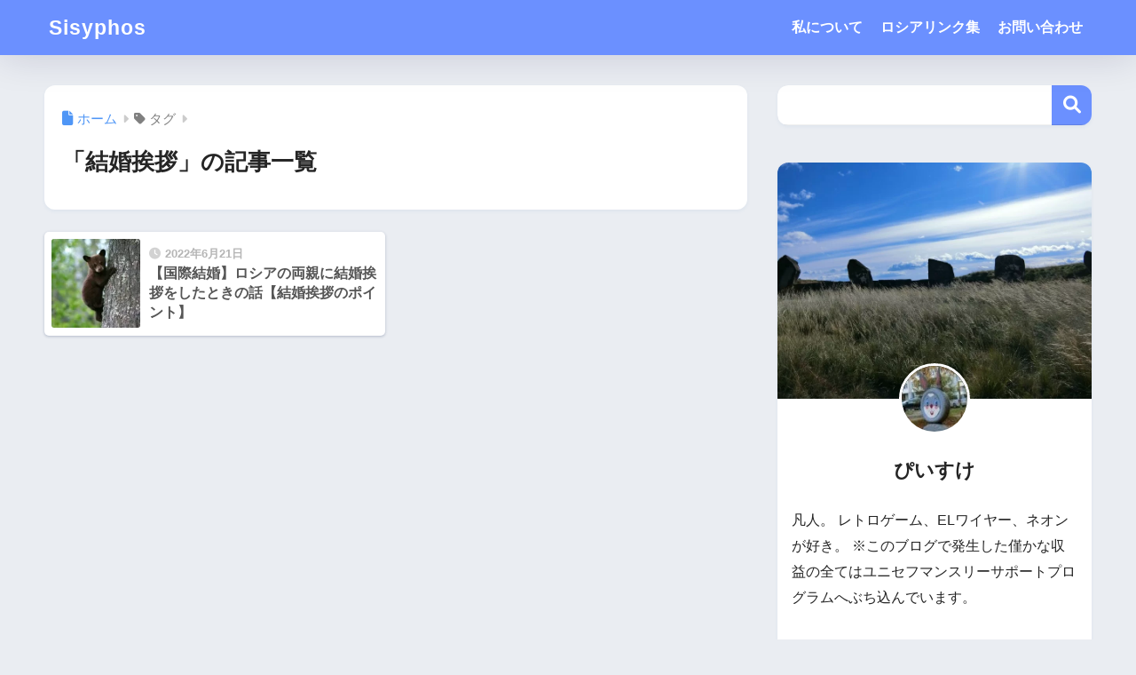

--- FILE ---
content_type: text/html; charset=UTF-8
request_url: https://futsugasuteki.com/tag/%E7%B5%90%E5%A9%9A%E6%8C%A8%E6%8B%B6/
body_size: 5713
content:
<!DOCTYPE html><html lang="ja"><head>
<!-- wexal_pst_init.js does not exist -->
<!-- engagement_delay.js does not exist -->
<!-- proxy.php does not exists -->
<link rel="dns-prefetch" href="//use.fontawesome.com/">
<link rel="preconnect" href="//use.fontawesome.com/">
<link rel="dns-prefetch" href="//www.googletagmanager.com/">
<link rel="dns-prefetch" href="//secure.gravatar.com/"><meta charset="utf-8"><meta http-equiv="X-UA-Compatible" content="IE=edge"><meta name="HandheldFriendly" content="True"><meta name="MobileOptimized" content="320"><meta name="viewport" content="width=device-width, initial-scale=1, viewport-fit=cover"/><meta name="msapplication-TileColor" content="#6b90ff"><meta name="theme-color" content="#6b90ff"><link rel="pingback" href="https://futsugasuteki.com/xmlrpc.php"><link media="all" href="https://futsugasuteki.com/wp-content/cache/autoptimize/css/autoptimize_360b2d6819f32c5ea1d8d08cabe3b86b.css" rel="stylesheet"><title>「結婚挨拶」の記事一覧 | Sisyphos</title><meta name='robots' content='max-image-preview:large'/><link rel='dns-prefetch' href='//use.fontawesome.com'/><link rel="alternate" type="application/rss+xml" title="Sisyphos &raquo; フィード" href="https://futsugasuteki.com/feed/"/><link rel="alternate" type="application/rss+xml" title="Sisyphos &raquo; コメントフィード" href="https://futsugasuteki.com/comments/feed/"/><link rel='stylesheet' id='sng-fontawesome-css' href='https://use.fontawesome.com/releases/v6.1.1/css/all.css' type='text/css' media='all'/> <script type="text/javascript" defer='defer' src="https://futsugasuteki.com/wp-includes/js/jquery/jquery.min.js?ver=3.7.1" id="jquery-core-js"></script> <link rel="https://api.w.org/" href="https://futsugasuteki.com/wp-json/"/><link rel="alternate" title="JSON" type="application/json" href="https://futsugasuteki.com/wp-json/wp/v2/tags/58"/><link rel="EditURI" type="application/rsd+xml" title="RSD" href="https://futsugasuteki.com/xmlrpc.php?rsd"/> <script id="pchpp_vars">window.pchppVars = {};window.pchppVars.ajaxUrl = "https://futsugasuteki.com/wp-admin/admin-ajax.php";window.pchppVars.ajaxNonce = "96d16d575b";</script> <meta name="robots" content="noindex,follow"/><meta property="og:title" content="結婚挨拶"/><meta property="og:description" content=""/><meta property="og:type" content="article"/><meta property="og:url" content="https://futsugasuteki.com/kekkonaisatsu/"/><meta property="og:image" content="https://futsugasuteki.com/wp-content/uploads/2021/11/spring-bird-g456df1aa2_640.jpg"/><meta name="thumbnail" content="https://futsugasuteki.com/wp-content/uploads/2021/11/spring-bird-g456df1aa2_640.jpg"/><meta property="og:site_name" content="Sisyphos"/><meta name="twitter:card" content="summary_large_image"/> <script async src="https://www.googletagmanager.com/gtag/js?id=G-950ED00RW6"></script> <script>window.dataLayer = window.dataLayer || [];
	function gtag(){dataLayer.push(arguments);}
	gtag('js', new Date());
	gtag('config', 'G-950ED00RW6');</script> <noscript><style>.lazyload[data-src]{display:none !important;}</style></noscript><link rel="icon" href="https://futsugasuteki.com/wp-content/uploads/2023/01/cropped-fabisisy-32x32.png" sizes="32x32"/><link rel="icon" href="https://futsugasuteki.com/wp-content/uploads/2023/01/cropped-fabisisy-192x192.png" sizes="192x192"/><link rel="apple-touch-icon" href="https://futsugasuteki.com/wp-content/uploads/2023/01/cropped-fabisisy-180x180.png"/><meta name="msapplication-TileImage" content="https://futsugasuteki.com/wp-content/uploads/2023/01/cropped-fabisisy-270x270.png"/></head><body class="archive tag tag-58 wp-theme-sango-theme fa5"><div id="container" class="container"><header class="header
 "><div id="inner-header" class="inner-header wrap"><div id="logo" class="logo header-logo h1 dfont"> <a href="https://futsugasuteki.com/" class="header-logo__link"> Sisyphos </a></div><div class="header-search"> <input type="checkbox" class="header-search__input" id="header-search-input" onclick="document.querySelector('.header-search__modal .searchform__input').focus()"> <label class="header-search__close" for="header-search-input"></label><div class="header-search__modal"><form role="search" method="get" class="searchform" action="https://futsugasuteki.com/"><div> <input type="search" class="searchform__input" name="s" value="" placeholder="検索"/> <button type="submit" class="searchform__submit" aria-label="検索"><i class="fas fa-search" aria-hidden="true"></i></button></div></form></div></div><nav class="desktop-nav clearfix"><ul id="menu-1" class="menu"><li id="menu-item-184" class="menu-item menu-item-type-post_type menu-item-object-post menu-item-184"><a href="https://futsugasuteki.com/hello-world/">私について</a></li><li id="menu-item-1500" class="menu-item menu-item-type-post_type menu-item-object-post menu-item-1500"><a href="https://futsugasuteki.com/japan-russia-youtuberinks/">ロシアリンク集</a></li><li id="menu-item-2352" class="menu-item menu-item-type-post_type menu-item-object-page menu-item-2352"><a href="https://futsugasuteki.com/contact/">お問い合わせ</a></li></ul></nav></div></header><div id="content" class="content"><div id="inner-content" class="inner-content wrap"><main id="main" role="main"><div id="archive_header" class="archive_header archive-header"><nav id="breadcrumb" class="breadcrumb"><ul itemscope itemtype="http://schema.org/BreadcrumbList"><li itemprop="itemListElement" itemscope itemtype="http://schema.org/ListItem"><a href="https://futsugasuteki.com" itemprop="item"><span itemprop="name">ホーム</span></a><meta itemprop="position" content="1"/></li><li><i class="fa fa-tag"></i> タグ</li></ul></nav><h1> 「結婚挨拶」の記事一覧</h1></div><div class="sidelong"><article class="sidelong__article"> <a class="sidelong__link" href="https://futsugasuteki.com/kekkonaisatsu/"><div class="sidelong__img"> <img src="[data-uri]" width="160" height="160" alt="【国際結婚】ロシアの両親に結婚挨拶をしたときの話【結婚挨拶のポイント】" loading="lazy" data-src="https://futsugasuteki.com/wp-content/uploads/2022/06/bear-g3c2572e70_1280-1-160x160.jpg" decoding="async" class="lazyload" data-eio-rwidth="160" data-eio-rheight="160"><noscript><img src="https://futsugasuteki.com/wp-content/uploads/2022/06/bear-g3c2572e70_1280-1-160x160.jpg" width="160" height="160" alt="【国際結婚】ロシアの両親に結婚挨拶をしたときの話【結婚挨拶のポイント】" loading="lazy" data-eio="l"></noscript></div><div class="sidelong__article-info"> <time class="pubdate entry-time dfont" itemprop="datePublished" datetime="2022-06-21">2022年6月21日</time><h2>【国際結婚】ロシアの両親に結婚挨拶をしたときの話【結婚挨拶のポイント】</h2></div> </a></article></div></main><div id="sidebar1" class="sidebar1 sidebar" role="complementary"><aside class="insidesp"><div id="notfix" class="normal-sidebar"><div id="block-2" class="widget widget_block widget_search"><form role="search" method="get" action="https://futsugasuteki.com/" class="wp-block-search__button-outside wp-block-search__text-button wp-block-search"><label class="wp-block-search__label" for="wp-block-search__input-1">検索</label><div class="wp-block-search__inside-wrapper"><input class="wp-block-search__input" id="wp-block-search__input-1" placeholder="" value="" type="search" name="s" required /><button aria-label="検索" class="wp-block-search__button wp-element-button" type="submit">検索</button></div></form></div><div class="widget"><div class="my_profile"><div class="yourprofile"><div class="profile-background"> <img src="[data-uri]" width="800" height="600" alt="プロフィール背景画像" data-src="https://futsugasuteki.com/wp-content/uploads/2022/07/aCIMG1668.jpg" decoding="async" class="lazyload" data-eio-rwidth="800" data-eio-rheight="600"><noscript><img src="https://futsugasuteki.com/wp-content/uploads/2022/07/aCIMG1668.jpg" width="800" height="600" alt="プロフィール背景画像" data-eio="l"></noscript></div><div class="profile-img"> <img src="[data-uri]" width="80" height="80" alt="プロフィール画像" data-src="https://secure.gravatar.com/avatar/be4604049fab923213fdd553a19fd86ba23b60ece8dc7128b18f5e3a6065434e?s=96&d=mm&r=g" decoding="async" class="lazyload" data-eio-rwidth="80" data-eio-rheight="80"><noscript><img src="https://secure.gravatar.com/avatar/be4604049fab923213fdd553a19fd86ba23b60ece8dc7128b18f5e3a6065434e?s=96&d=mm&r=g" width="80" height="80" alt="プロフィール画像" data-eio="l"></noscript></div><p class="yourname dfont">ぴいすけ</p></div><div class="profile-content"><p>凡人。
レトロゲーム、ELワイヤー、ネオンが好き。
※このブログで発生した僅かな収益の全てはユニセフマンスリーサポートプログラムへぶち込んでいます。</p></div><ul class="profile-sns dfont"></ul></div></div><div class="my_content_block"></div><div id="custom_html-2" class="widget_text widget widget_custom_html"><div class="textwidget custom-html-widget"></div></div></div></aside></div></div></div><footer class="footer"><div id="footer-menu" class="footer-menu"><div> <a class="footer-menu__btn dfont" href="https://futsugasuteki.com/"><i class="fas fa-home" aria-hidden="true"></i> HOME</a></div><nav> <a class="privacy-policy-link" href="https://futsugasuteki.com/privacypolicy/" rel="privacy-policy">　Privacy Policy</a></nav><p class="copyright dfont"> &copy; 2026	Sisyphos	All rights reserved.</p></div></footer></div> <script>var pochippSaleData = {
	amazon:{"start":"","end":"","text":""},
	rakuten:{"start":"","end":"","text":""},
	yahoo:{"start":"","end":"","text":""},
	mercari:{"start":"","end":"","text":""},
};</script> <script type="speculationrules">{"prefetch":[{"source":"document","where":{"and":[{"href_matches":"/*"},{"not":{"href_matches":["/wp-*.php","/wp-admin/*","/wp-content/uploads/*","/wp-content/*","/wp-content/plugins/*","/wp-content/themes/sango-theme/*","/*\\?(.+)"]}},{"not":{"selector_matches":"a[rel~=\"nofollow\"]"}},{"not":{"selector_matches":".no-prefetch, .no-prefetch a"}}]},"eagerness":"conservative"}]}</script> <script type="text/javascript" id="sango_theme_client-block-js-js-extra">var sgb_client_options = {"site_url":"https://futsugasuteki.com","is_logged_in":"","post_id":"1326","save_post_views":"","save_favorite_posts":""};
//# sourceURL=sango_theme_client-block-js-js-extra</script> <script type="text/javascript" id="eio-lazy-load-js-before">var eio_lazy_vars = {"exactdn_domain":"","skip_autoscale":0,"bg_min_dpr":1.1,"threshold":0,"use_dpr":1};
//# sourceURL=eio-lazy-load-js-before</script> <script type="text/javascript" defer='defer' src="https://futsugasuteki.com/wp-includes/js/dist/hooks.min.js?ver=dd5603f07f9220ed27f1" id="wp-hooks-js"></script> <script type="text/javascript" defer='defer' src="https://futsugasuteki.com/wp-includes/js/dist/i18n.min.js?ver=c26c3dc7bed366793375" id="wp-i18n-js"></script> <script type="text/javascript" id="wp-i18n-js-after">wp.i18n.setLocaleData( { 'text direction\u0004ltr': [ 'ltr' ] } );
//# sourceURL=wp-i18n-js-after</script> <script type="text/javascript" id="contact-form-7-js-translations">( function( domain, translations ) {
	var localeData = translations.locale_data[ domain ] || translations.locale_data.messages;
	localeData[""].domain = domain;
	wp.i18n.setLocaleData( localeData, domain );
} )( "contact-form-7", {"translation-revision-date":"2025-11-30 08:12:23+0000","generator":"GlotPress\/4.0.3","domain":"messages","locale_data":{"messages":{"":{"domain":"messages","plural-forms":"nplurals=1; plural=0;","lang":"ja_JP"},"This contact form is placed in the wrong place.":["\u3053\u306e\u30b3\u30f3\u30bf\u30af\u30c8\u30d5\u30a9\u30fc\u30e0\u306f\u9593\u9055\u3063\u305f\u4f4d\u7f6e\u306b\u7f6e\u304b\u308c\u3066\u3044\u307e\u3059\u3002"],"Error:":["\u30a8\u30e9\u30fc:"]}},"comment":{"reference":"includes\/js\/index.js"}} );
//# sourceURL=contact-form-7-js-translations</script> <script type="text/javascript" id="contact-form-7-js-before">var wpcf7 = {
    "api": {
        "root": "https:\/\/futsugasuteki.com\/wp-json\/",
        "namespace": "contact-form-7\/v1"
    }
};
//# sourceURL=contact-form-7-js-before</script> <script type="text/javascript" id="wp_ulike-js-extra">var wp_ulike_params = {"ajax_url":"https://futsugasuteki.com/wp-admin/admin-ajax.php","notifications":"1"};
//# sourceURL=wp_ulike-js-extra</script> <script type="text/javascript" id="aicp-js-extra">var AICP = {"ajaxurl":"https://futsugasuteki.com/wp-admin/admin-ajax.php","nonce":"cd77d31f98","ip":"3.128.28.135","clickLimit":"3","clickCounterCookieExp":"3","banDuration":"3","countryBlockCheck":"No","banCountryList":""};
//# sourceURL=aicp-js-extra</script> <script id="wp-emoji-settings" type="application/json">{"baseUrl":"https://s.w.org/images/core/emoji/17.0.2/72x72/","ext":".png","svgUrl":"https://s.w.org/images/core/emoji/17.0.2/svg/","svgExt":".svg","source":{"concatemoji":"https://futsugasuteki.com/wp-includes/js/wp-emoji-release.min.js?ver=6.9"}}</script> <script type="module">/*! This file is auto-generated */
const a=JSON.parse(document.getElementById("wp-emoji-settings").textContent),o=(window._wpemojiSettings=a,"wpEmojiSettingsSupports"),s=["flag","emoji"];function i(e){try{var t={supportTests:e,timestamp:(new Date).valueOf()};sessionStorage.setItem(o,JSON.stringify(t))}catch(e){}}function c(e,t,n){e.clearRect(0,0,e.canvas.width,e.canvas.height),e.fillText(t,0,0);t=new Uint32Array(e.getImageData(0,0,e.canvas.width,e.canvas.height).data);e.clearRect(0,0,e.canvas.width,e.canvas.height),e.fillText(n,0,0);const a=new Uint32Array(e.getImageData(0,0,e.canvas.width,e.canvas.height).data);return t.every((e,t)=>e===a[t])}function p(e,t){e.clearRect(0,0,e.canvas.width,e.canvas.height),e.fillText(t,0,0);var n=e.getImageData(16,16,1,1);for(let e=0;e<n.data.length;e++)if(0!==n.data[e])return!1;return!0}function u(e,t,n,a){switch(t){case"flag":return n(e,"\ud83c\udff3\ufe0f\u200d\u26a7\ufe0f","\ud83c\udff3\ufe0f\u200b\u26a7\ufe0f")?!1:!n(e,"\ud83c\udde8\ud83c\uddf6","\ud83c\udde8\u200b\ud83c\uddf6")&&!n(e,"\ud83c\udff4\udb40\udc67\udb40\udc62\udb40\udc65\udb40\udc6e\udb40\udc67\udb40\udc7f","\ud83c\udff4\u200b\udb40\udc67\u200b\udb40\udc62\u200b\udb40\udc65\u200b\udb40\udc6e\u200b\udb40\udc67\u200b\udb40\udc7f");case"emoji":return!a(e,"\ud83e\u1fac8")}return!1}function f(e,t,n,a){let r;const o=(r="undefined"!=typeof WorkerGlobalScope&&self instanceof WorkerGlobalScope?new OffscreenCanvas(300,150):document.createElement("canvas")).getContext("2d",{willReadFrequently:!0}),s=(o.textBaseline="top",o.font="600 32px Arial",{});return e.forEach(e=>{s[e]=t(o,e,n,a)}),s}function r(e){var t=document.createElement("script");t.src=e,t.defer=!0,document.head.appendChild(t)}a.supports={everything:!0,everythingExceptFlag:!0},new Promise(t=>{let n=function(){try{var e=JSON.parse(sessionStorage.getItem(o));if("object"==typeof e&&"number"==typeof e.timestamp&&(new Date).valueOf()<e.timestamp+604800&&"object"==typeof e.supportTests)return e.supportTests}catch(e){}return null}();if(!n){if("undefined"!=typeof Worker&&"undefined"!=typeof OffscreenCanvas&&"undefined"!=typeof URL&&URL.createObjectURL&&"undefined"!=typeof Blob)try{var e="postMessage("+f.toString()+"("+[JSON.stringify(s),u.toString(),c.toString(),p.toString()].join(",")+"));",a=new Blob([e],{type:"text/javascript"});const r=new Worker(URL.createObjectURL(a),{name:"wpTestEmojiSupports"});return void(r.onmessage=e=>{i(n=e.data),r.terminate(),t(n)})}catch(e){}i(n=f(s,u,c,p))}t(n)}).then(e=>{for(const n in e)a.supports[n]=e[n],a.supports.everything=a.supports.everything&&a.supports[n],"flag"!==n&&(a.supports.everythingExceptFlag=a.supports.everythingExceptFlag&&a.supports[n]);var t;a.supports.everythingExceptFlag=a.supports.everythingExceptFlag&&!a.supports.flag,a.supports.everything||((t=a.source||{}).concatemoji?r(t.concatemoji):t.wpemoji&&t.twemoji&&(r(t.twemoji),r(t.wpemoji)))});
//# sourceURL=https://futsugasuteki.com/wp-includes/js/wp-emoji-loader.min.js</script> <script>const sng={};sng.domReady=(fn)=>{document.addEventListener("DOMContentLoaded",fn);if(document.readyState==="interactive"||document.readyState==="complete"){fn();}};sng.fadeIn=(el,display="block")=>{if(el.classList.contains(display)){return;}
el.classList.add(display);function fadeInAnimationEnd(){el.removeEventListener('transitionend',fadeInAnimationEnd);};el.addEventListener('transitionend',fadeInAnimationEnd);requestAnimationFrame(()=>{el.classList.add('active');});};sng.fadeOut=(el,display="block")=>{if(!el.classList.contains('active')){return;}
el.classList.remove('active');function fadeOutAnimationEnd(){el.classList.remove(display);el.removeEventListener('transitionend',fadeOutAnimationEnd);};el.addEventListener('transitionend',fadeOutAnimationEnd);};sng.offsetTop=(el)=>{const rect=el.getBoundingClientRect();const scrollTop=window.pageYOffset||document.documentElement.scrollTop;const top=rect.top+scrollTop;return top};sng.wrapElement=(el,wrapper)=>{el.parentNode.insertBefore(wrapper,el);wrapper.appendChild(el);};sng.scrollTop=()=>{return window.pageYOffset||document.documentElement.scrollTop||document.body.scrollTop||0;};</script><script defer src="https://futsugasuteki.com/wp-content/cache/autoptimize/js/autoptimize_c0283f26b88531b704a0d9a855958ec6.js"></script></body></html>